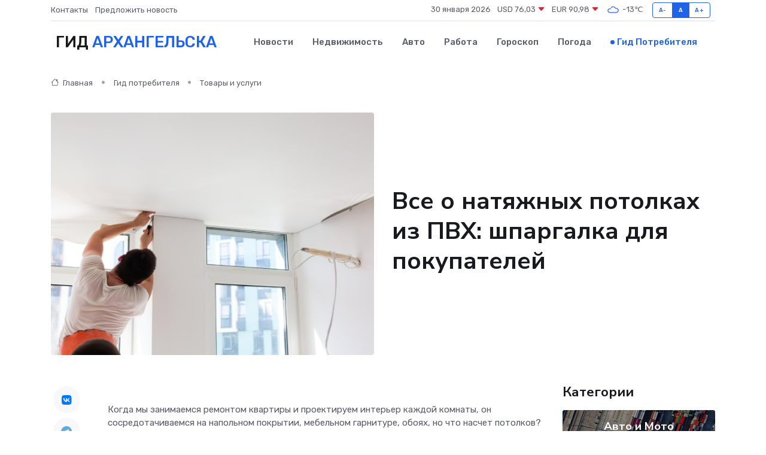

--- FILE ---
content_type: text/html; charset=UTF-8
request_url: https://arhangelsk-city.ru/poleznoe/natjazhnye-potolki-pvkh.htm
body_size: 15056
content:
<!DOCTYPE html>
<html lang="ru">
<head>
	<meta charset="utf-8">
	<meta name="csrf-token" content="YcxXbn5taWpXnY6dSSbVWGeTpk1nbiOXsxc4bbH1">
    <meta http-equiv="X-UA-Compatible" content="IE=edge">
    <meta name="viewport" content="width=device-width, initial-scale=1">
    <title>Все о натяжных потолках из ПВХ: шпаргалка для покупателей</title>
    <meta name="description" property="description" content="Гид потребителя в Архангельске. Все о натяжных потолках из ПВХ: шпаргалка для покупателей">
    
    <meta property="fb:pages" content="105958871990207" />
    <link rel="shortcut icon" type="image/x-icon" href="https://arhangelsk-city.ru/favicon.svg">
    <link rel="canonical" href="https://arhangelsk-city.ru/poleznoe/natjazhnye-potolki-pvkh.htm">
    <link rel="preconnect" href="https://fonts.gstatic.com">
    <link rel="dns-prefetch" href="https://fonts.googleapis.com">
    <link rel="dns-prefetch" href="https://pagead2.googlesyndication.com">
    <link rel="dns-prefetch" href="https://res.cloudinary.com">
    <link href="https://fonts.googleapis.com/css2?family=Nunito+Sans:wght@400;700&family=Rubik:wght@400;500;700&display=swap" rel="stylesheet">
    <link rel="stylesheet" type="text/css" href="https://arhangelsk-city.ru/assets/font-awesome/css/all.min.css">
    <link rel="stylesheet" type="text/css" href="https://arhangelsk-city.ru/assets/bootstrap-icons/bootstrap-icons.css">
    <link rel="stylesheet" type="text/css" href="https://arhangelsk-city.ru/assets/tiny-slider/tiny-slider.css">
    <link rel="stylesheet" type="text/css" href="https://arhangelsk-city.ru/assets/glightbox/css/glightbox.min.css">
    <link rel="stylesheet" type="text/css" href="https://arhangelsk-city.ru/assets/plyr/plyr.css">
    <link id="style-switch" rel="stylesheet" type="text/css" href="https://arhangelsk-city.ru/assets/css/style.css">
    <link rel="stylesheet" type="text/css" href="https://arhangelsk-city.ru/assets/css/style2.css">

    <meta name="twitter:card" content="summary">
    <meta name="twitter:site" content="@mysite">
    <meta name="twitter:title" content="Все о натяжных потолках из ПВХ: шпаргалка для покупателей">
    <meta name="twitter:description" content="Гид потребителя в Архангельске. Все о натяжных потолках из ПВХ: шпаргалка для покупателей">
    <meta name="twitter:creator" content="@mysite">
    <meta name="twitter:image:src" content="https://arhangelsk-city.ru/images/logo.gif">
    <meta name="twitter:domain" content="arhangelsk-city.ru">
    <meta name="twitter:card" content="summary_large_image" /><meta name="twitter:image" content="https://arhangelsk-city.ru/images/logo.gif">

    <meta property="og:url" content="http://arhangelsk-city.ru/poleznoe/natjazhnye-potolki-pvkh.htm">
    <meta property="og:title" content="Все о натяжных потолках из ПВХ: шпаргалка для покупателей">
    <meta property="og:description" content="Гид потребителя в Архангельске. Все о натяжных потолках из ПВХ: шпаргалка для покупателей">
    <meta property="og:type" content="website">
    <meta property="og:image" content="https://arhangelsk-city.ru/images/logo.gif">
    <meta property="og:locale" content="ru_RU">
    <meta property="og:site_name" content="Гид Архангельска">
    

    <link rel="image_src" href="https://arhangelsk-city.ru/images/logo.gif" />

    <link rel="alternate" type="application/rss+xml" href="https://arhangelsk-city.ru/feed" title="Архангельск: гид, новости, афиша">
        <script async src="https://pagead2.googlesyndication.com/pagead/js/adsbygoogle.js"></script>
    <script>
        (adsbygoogle = window.adsbygoogle || []).push({
            google_ad_client: "ca-pub-0899253526956684",
            enable_page_level_ads: true
        });
    </script>
        
    
    
    
    <script>if (window.top !== window.self) window.top.location.replace(window.self.location.href);</script>
    <script>if(self != top) { top.location=document.location;}</script>

<!-- Google tag (gtag.js) -->
<script async src="https://www.googletagmanager.com/gtag/js?id=G-71VQP5FD0J"></script>
<script>
  window.dataLayer = window.dataLayer || [];
  function gtag(){dataLayer.push(arguments);}
  gtag('js', new Date());

  gtag('config', 'G-71VQP5FD0J');
</script>
</head>
<body>
<script type="text/javascript" > (function(m,e,t,r,i,k,a){m[i]=m[i]||function(){(m[i].a=m[i].a||[]).push(arguments)}; m[i].l=1*new Date();k=e.createElement(t),a=e.getElementsByTagName(t)[0],k.async=1,k.src=r,a.parentNode.insertBefore(k,a)}) (window, document, "script", "https://mc.yandex.ru/metrika/tag.js", "ym"); ym(54009379, "init", {}); ym(86840228, "init", { clickmap:true, trackLinks:true, accurateTrackBounce:true, webvisor:true });</script> <noscript><div><img src="https://mc.yandex.ru/watch/54009379" style="position:absolute; left:-9999px;" alt="" /><img src="https://mc.yandex.ru/watch/86840228" style="position:absolute; left:-9999px;" alt="" /></div></noscript>
<script type="text/javascript">
    new Image().src = "//counter.yadro.ru/hit?r"+escape(document.referrer)+((typeof(screen)=="undefined")?"":";s"+screen.width+"*"+screen.height+"*"+(screen.colorDepth?screen.colorDepth:screen.pixelDepth))+";u"+escape(document.URL)+";h"+escape(document.title.substring(0,150))+";"+Math.random();
</script>
<!-- Rating@Mail.ru counter -->
<script type="text/javascript">
var _tmr = window._tmr || (window._tmr = []);
_tmr.push({id: "3138453", type: "pageView", start: (new Date()).getTime()});
(function (d, w, id) {
  if (d.getElementById(id)) return;
  var ts = d.createElement("script"); ts.type = "text/javascript"; ts.async = true; ts.id = id;
  ts.src = "https://top-fwz1.mail.ru/js/code.js";
  var f = function () {var s = d.getElementsByTagName("script")[0]; s.parentNode.insertBefore(ts, s);};
  if (w.opera == "[object Opera]") { d.addEventListener("DOMContentLoaded", f, false); } else { f(); }
})(document, window, "topmailru-code");
</script><noscript><div>
<img src="https://top-fwz1.mail.ru/counter?id=3138453;js=na" style="border:0;position:absolute;left:-9999px;" alt="Top.Mail.Ru" />
</div></noscript>
<!-- //Rating@Mail.ru counter -->

<header class="navbar-light navbar-sticky header-static">
    <div class="navbar-top d-none d-lg-block small">
        <div class="container">
            <div class="d-md-flex justify-content-between align-items-center my-1">
                <!-- Top bar left -->
                <ul class="nav">
                    <li class="nav-item">
                        <a class="nav-link ps-0" href="https://arhangelsk-city.ru/contacts">Контакты</a>
                    </li>
                    <li class="nav-item">
                        <a class="nav-link ps-0" href="https://arhangelsk-city.ru/sendnews">Предложить новость</a>
                    </li>
                    
                </ul>
                <!-- Top bar right -->
                <div class="d-flex align-items-center">
                    
                    <ul class="list-inline mb-0 text-center text-sm-end me-3">
						<li class="list-inline-item">
							<span>30 января 2026</span>
						</li>
                        <li class="list-inline-item">
                            <a class="nav-link px-0" href="https://arhangelsk-city.ru/currency">
                                <span>USD 76,03 <i class="bi bi-caret-down-fill text-danger"></i></span>
                            </a>
						</li>
                        <li class="list-inline-item">
                            <a class="nav-link px-0" href="https://arhangelsk-city.ru/currency">
                                <span>EUR 90,98 <i class="bi bi-caret-down-fill text-danger"></i></span>
                            </a>
						</li>
						<li class="list-inline-item">
                            <a class="nav-link px-0" href="https://arhangelsk-city.ru/pogoda">
                                <svg xmlns="http://www.w3.org/2000/svg" width="25" height="25" viewBox="0 0 30 30"><path fill="#315EFB" fill-rule="evenodd" d="M25.036 13.066a4.948 4.948 0 0 1 0 5.868A4.99 4.99 0 0 1 20.99 21H8.507a4.49 4.49 0 0 1-3.64-1.86 4.458 4.458 0 0 1 0-5.281A4.491 4.491 0 0 1 8.506 12c.686 0 1.37.159 1.996.473a.5.5 0 0 1 .16.766l-.33.399a.502.502 0 0 1-.598.132 2.976 2.976 0 0 0-3.346.608 3.007 3.007 0 0 0 .334 4.532c.527.396 1.177.59 1.836.59H20.94a3.54 3.54 0 0 0 2.163-.711 3.497 3.497 0 0 0 1.358-3.206 3.45 3.45 0 0 0-.706-1.727A3.486 3.486 0 0 0 20.99 12.5c-.07 0-.138.016-.208.02-.328.02-.645.085-.947.192a.496.496 0 0 1-.63-.287 4.637 4.637 0 0 0-.445-.874 4.495 4.495 0 0 0-.584-.733A4.461 4.461 0 0 0 14.998 9.5a4.46 4.46 0 0 0-3.177 1.318 2.326 2.326 0 0 0-.135.147.5.5 0 0 1-.592.131 5.78 5.78 0 0 0-.453-.19.5.5 0 0 1-.21-.79A5.97 5.97 0 0 1 14.998 8a5.97 5.97 0 0 1 4.237 1.757c.398.399.704.85.966 1.319.262-.042.525-.076.79-.076a4.99 4.99 0 0 1 4.045 2.066zM0 0v30V0zm30 0v30V0z"></path></svg>
                                <span>-13&#8451;</span>
                            </a>
						</li>
					</ul>

                    <!-- Font size accessibility START -->
                    <div class="btn-group me-2" role="group" aria-label="font size changer">
                        <input type="radio" class="btn-check" name="fntradio" id="font-sm">
                        <label class="btn btn-xs btn-outline-primary mb-0" for="font-sm">A-</label>

                        <input type="radio" class="btn-check" name="fntradio" id="font-default" checked>
                        <label class="btn btn-xs btn-outline-primary mb-0" for="font-default">A</label>

                        <input type="radio" class="btn-check" name="fntradio" id="font-lg">
                        <label class="btn btn-xs btn-outline-primary mb-0" for="font-lg">A+</label>
                    </div>

                    
                </div>
            </div>
            <!-- Divider -->
            <div class="border-bottom border-2 border-primary opacity-1"></div>
        </div>
    </div>

    <!-- Logo Nav START -->
    <nav class="navbar navbar-expand-lg">
        <div class="container">
            <!-- Logo START -->
            <a class="navbar-brand" href="https://arhangelsk-city.ru" style="text-align: end;">
                
                			<span class="ms-2 fs-3 text-uppercase fw-normal">Гид <span style="color: #2163e8;">Архангельска</span></span>
                            </a>
            <!-- Logo END -->

            <!-- Responsive navbar toggler -->
            <button class="navbar-toggler ms-auto" type="button" data-bs-toggle="collapse"
                data-bs-target="#navbarCollapse" aria-controls="navbarCollapse" aria-expanded="false"
                aria-label="Toggle navigation">
                <span class="text-body h6 d-none d-sm-inline-block">Menu</span>
                <span class="navbar-toggler-icon"></span>
            </button>

            <!-- Main navbar START -->
            <div class="collapse navbar-collapse" id="navbarCollapse">
                <ul class="navbar-nav navbar-nav-scroll mx-auto">
                                        <li class="nav-item"> <a class="nav-link" href="https://arhangelsk-city.ru/news">Новости</a></li>
                                        <li class="nav-item"> <a class="nav-link" href="https://arhangelsk-city.ru/realty">Недвижимость</a></li>
                                        <li class="nav-item"> <a class="nav-link" href="https://arhangelsk-city.ru/auto">Авто</a></li>
                                        <li class="nav-item"> <a class="nav-link" href="https://arhangelsk-city.ru/job">Работа</a></li>
                                        <li class="nav-item"> <a class="nav-link" href="https://arhangelsk-city.ru/horoscope">Гороскоп</a></li>
                                        <li class="nav-item"> <a class="nav-link" href="https://arhangelsk-city.ru/pogoda">Погода</a></li>
                                        <li class="nav-item"> <a class="nav-link active" href="https://arhangelsk-city.ru/poleznoe">Гид потребителя</a></li>
                                    </ul>
            </div>
            <!-- Main navbar END -->

            
        </div>
    </nav>
    <!-- Logo Nav END -->
</header>
    <main>
        <!-- =======================
                Main content START -->
        <section class="pt-3 pb-lg-5">
            <div class="container" data-sticky-container>
                <div class="row">
                    <!-- Main Post START -->
                    <div class="col-lg-9">
                        <!-- Categorie Detail START -->
                        <div class="mb-4">
                            <nav aria-label="breadcrumb" itemscope itemtype="http://schema.org/BreadcrumbList">
                                <ol class="breadcrumb breadcrumb-dots">
                                    <li class="breadcrumb-item" itemprop="itemListElement" itemscope itemtype="http://schema.org/ListItem"><a href="https://arhangelsk-city.ru" title="Главная" itemprop="item"><i class="bi bi-house me-1"></i>
                                        <span itemprop="name">Главная</span></a><meta itemprop="position" content="1" />
                                    </li>
                                    <li class="breadcrumb-item" itemprop="itemListElement" itemscope itemtype="http://schema.org/ListItem"><a href="https://arhangelsk-city.ru/poleznoe" title="Гид потребителя" itemprop="item"> <span itemprop="name">Гид потребителя</span></a><meta itemprop="position" content="2" />
                                    </li>
                                    <li class="breadcrumb-item" itemprop="itemListElement" itemscope itemtype="http://schema.org/ListItem"><a
                                            href="https://arhangelsk-city.ru/poleznoe/categories/tovary-i-uslugi.htm" title="Товары и услуги" itemprop="item"><span itemprop="name">Товары и услуги</span></a><meta itemprop="position" content="3" />
                                    </li>
                                </ol>
                            </nav>
                        </div>
                    </div>
                </div>
                <div class="row align-items-center">
                    <!-- Image -->
                    <div class="col-md-6 position-relative">
                                                <img class="rounded" src="https://res.cloudinary.com/cherepovetssu/image/upload/c_fill,w_600,h_450,q_auto/u82p8fkwud8al7dx38md" alt="Все о натяжных потолках из ПВХ: шпаргалка для покупателей">
                                            </div>
                    <!-- Content -->
                    <div class="col-md-6 mt-4 mt-md-0">
                        
                        <h1 class="display-6">Все о натяжных потолках из ПВХ: шпаргалка для покупателей</h1>
                    </div>
                </div>
            </div>
        </section>
        <!-- =======================
        Main START -->
        <section class="pt-0">
            <div class="container position-relative" data-sticky-container>
                <div class="row">
                    <!-- Left sidebar START -->
                    <div class="col-md-1">
                        <div class="text-start text-lg-center mb-5" data-sticky data-margin-top="80" data-sticky-for="767">
                            <style>
                                .fa-vk::before {
                                    color: #07f;
                                }
                                .fa-telegram::before {
                                    color: #64a9dc;
                                }
                                .fa-facebook-square::before {
                                    color: #3b5998;
                                }
                                .fa-odnoklassniki-square::before {
                                    color: #eb722e;
                                }
                                .fa-twitter-square::before {
                                    color: #00aced;
                                }
                                .fa-whatsapp::before {
                                    color: #65bc54;
                                }
                                .fa-viber::before {
                                    color: #7b519d;
                                }
                                .fa-moimir svg {
                                    background-color: #168de2;
                                    height: 18px;
                                    width: 18px;
                                    background-size: 18px 18px;
                                    border-radius: 4px;
                                    margin-bottom: 2px;
                                }
                            </style>
                            <ul class="nav text-white-force">
                                <li class="nav-item">
                                    <a class="nav-link icon-md rounded-circle m-1 p-0 fs-5 bg-light" href="https://vk.com/share.php?url=https://arhangelsk-city.ru/poleznoe/natjazhnye-potolki-pvkh.htm&title=Все о натяжных потолках из ПВХ: шпаргалка для покупателей&utm_source=share" rel="nofollow" target="_blank">
                                        <i class="fab fa-vk align-middle text-body"></i>
                                    </a>
                                </li>
                                <li class="nav-item">
                                    <a class="nav-link icon-md rounded-circle m-1 p-0 fs-5 bg-light" href="https://t.me/share/url?url=https://arhangelsk-city.ru/poleznoe/natjazhnye-potolki-pvkh.htm&text=Все о натяжных потолках из ПВХ: шпаргалка для покупателей&utm_source=share" rel="nofollow" target="_blank">
                                        <i class="fab fa-telegram align-middle text-body"></i>
                                    </a>
                                </li>
                                <li class="nav-item">
                                    <a class="nav-link icon-md rounded-circle m-1 p-0 fs-5 bg-light" href="https://connect.ok.ru/offer?url=https://arhangelsk-city.ru/poleznoe/natjazhnye-potolki-pvkh.htm&title=Все о натяжных потолках из ПВХ: шпаргалка для покупателей&utm_source=share" rel="nofollow" target="_blank">
                                        <i class="fab fa-odnoklassniki-square align-middle text-body"></i>
                                    </a>
                                </li>
                                <li class="nav-item">
                                    <a class="nav-link icon-md rounded-circle m-1 p-0 fs-5 bg-light" href="https://www.facebook.com/sharer.php?src=sp&u=https://arhangelsk-city.ru/poleznoe/natjazhnye-potolki-pvkh.htm&title=Все о натяжных потолках из ПВХ: шпаргалка для покупателей&utm_source=share" rel="nofollow" target="_blank">
                                        <i class="fab fa-facebook-square align-middle text-body"></i>
                                    </a>
                                </li>
                                <li class="nav-item">
                                    <a class="nav-link icon-md rounded-circle m-1 p-0 fs-5 bg-light" href="https://twitter.com/intent/tweet?text=Все о натяжных потолках из ПВХ: шпаргалка для покупателей&url=https://arhangelsk-city.ru/poleznoe/natjazhnye-potolki-pvkh.htm&utm_source=share" rel="nofollow" target="_blank">
                                        <i class="fab fa-twitter-square align-middle text-body"></i>
                                    </a>
                                </li>
                                <li class="nav-item">
                                    <a class="nav-link icon-md rounded-circle m-1 p-0 fs-5 bg-light" href="https://api.whatsapp.com/send?text=Все о натяжных потолках из ПВХ: шпаргалка для покупателей https://arhangelsk-city.ru/poleznoe/natjazhnye-potolki-pvkh.htm&utm_source=share" rel="nofollow" target="_blank">
                                        <i class="fab fa-whatsapp align-middle text-body"></i>
                                    </a>
                                </li>
                                <li class="nav-item">
                                    <a class="nav-link icon-md rounded-circle m-1 p-0 fs-5 bg-light" href="viber://forward?text=Все о натяжных потолках из ПВХ: шпаргалка для покупателей https://arhangelsk-city.ru/poleznoe/natjazhnye-potolki-pvkh.htm&utm_source=share" rel="nofollow" target="_blank">
                                        <i class="fab fa-viber align-middle text-body"></i>
                                    </a>
                                </li>
                                <li class="nav-item">
                                    <a class="nav-link icon-md rounded-circle m-1 p-0 fs-5 bg-light" href="https://connect.mail.ru/share?url=https://arhangelsk-city.ru/poleznoe/natjazhnye-potolki-pvkh.htm&title=Все о натяжных потолках из ПВХ: шпаргалка для покупателей&utm_source=share" rel="nofollow" target="_blank">
                                        <i class="fab fa-moimir align-middle text-body"><svg viewBox='0 0 24 24' xmlns='http://www.w3.org/2000/svg'><path d='M8.889 9.667a1.333 1.333 0 100-2.667 1.333 1.333 0 000 2.667zm6.222 0a1.333 1.333 0 100-2.667 1.333 1.333 0 000 2.667zm4.77 6.108l-1.802-3.028a.879.879 0 00-1.188-.307.843.843 0 00-.313 1.166l.214.36a6.71 6.71 0 01-4.795 1.996 6.711 6.711 0 01-4.792-1.992l.217-.364a.844.844 0 00-.313-1.166.878.878 0 00-1.189.307l-1.8 3.028a.844.844 0 00.312 1.166.88.88 0 001.189-.307l.683-1.147a8.466 8.466 0 005.694 2.18 8.463 8.463 0 005.698-2.184l.685 1.151a.873.873 0 001.189.307.844.844 0 00.312-1.166z' fill='#FFF' fill-rule='evenodd'/></svg></i>
                                    </a>
                                </li>
                            </ul>
                        </div>
                    </div>
                    <!-- Left sidebar END -->

                    <!-- Main Content START -->
                    <div class="col-md-10 col-lg-8 mb-5">
                        <div class="mb-4">
                                                    </div>
                        <div itemscope itemtype="http://schema.org/Article">
                            <meta itemprop="headline" content="Все о натяжных потолках из ПВХ: шпаргалка для покупателей">
                            <meta itemprop="identifier" content="https://arhangelsk-city.ru/1276">
                            <span itemprop="articleBody"><p>Когда мы занимаемся ремонтом квартиры и проектируем интерьер каждой комнаты, он сосредотачиваемся на напольном покрытии, мебельном гарнитуре, обоях, но что насчет потолков? Как правило, они не играют важной роли, и мы просто выбираем белый и ровный вариант, не задумываясь над ним больше. Однако, современные дизайнерские решения дают возможность превратить «обычный, белый, ровный» потолок в что-то более выразительное и разнообразное. Именно в этом случае натяжные потолки из ПВХ приходят на помощь и заставляют задуматься о том, как вызвать удивление у гостей, чтобы очаровать их своим стилем.</p>
<p>Давайте рассмотрим некоторые советы, чтобы сделать комнату уникальной и достойной внимания, как в знаменитом телешоу «Идеальный ремонт».</p>
<p>Список видов натяжных потолков из ПВХ представляет собой тканевые и из виниловой пленки. В данной статье мы рассмотрим последний вариант. Натяжной потолок представляет собой полотно, которое закрепляется на металлическом или пластиковом профиле под основным потолком. Для изготовления потолков из ПВХ полотна из поливинилхлорида шириной от 1 до 5 метров свариваются. В процессе монтажа полотно разогревают газовыми пушками, делая материал более послушным и эластичным, а затем закрепляют на подобном профиле.</p>

<p>Существует несколько типов натяжных потолков из ПВХ. Глянцевые потолки отличаются своей способностью отражать предметы, что позволяет визуально увеличить пространство. Они идеальны для помещений в стиле модерн или хай-тек, для жилых комнат, офисов, баров, ночных клубов и многого другого. Матовые натяжные потолки, напротив, являются классическим выбором, который может подчеркнуть благородство и добавить спокойствия в любое помещение. Они также идеально подходят для спален и гостевых комнат, где мягкие пастельные оттенки создадут расслабляющую и умиротворяющую атмосферу. Недостатком глянцевых натяжных потолков является заметная линия шва.</p>

<p>Шовные натяжные потолки не подходят для глянцевых, особенно темных, поверхностей, так как шов становится заметным. В противном случае, если не знать, где именно лежат швы, их почти невозможно увидеть.</p>

<p>При монтаже натяжных потолков следует учитывать, что они уменьшат высоту помещения на 3-5 см. Если в потолок требуется встроить светильники, то потолок опустится еще на 5-7 см. Натяжные потолки продаются в рулонах шириной не более 5 метров. Если ширина помещения превышает эту ширину, то полотно сваривают из двух и более отрезов. Шовные натяжные потолки, вне зависимости от типа, не подходят для использования в глянцевых поверхностях, так как шов становится более заметным.</p>

<p>Мы рассмотрели различные виды натяжных потолков из ПВХ, которые могут быть использованы для обновления любого помещения, создания уникального интерьера и увеличения пространства.</p>
<p>Сегодня натяжные потолки из ПВХ стали довольно популярными в интерьерном дизайне. Но, как и у всех строительных материалов, у них есть свои преимущества и недостатки.</p>

<p>Основным достоинством натяжных потолков из ПВХ можно считать их долговечность, безопасность для здоровья и экологичность. Кроме того, забота о них минимальна, а материал позволяет скрыть инженерные конструкции, перевоплотив помещение в шедевр. Многообразие дизайнерских решений также играет важную роль при выборе этого типа потолков. </p>

<p>С другой стороны, есть и недостатки. Так, уровень шумоизоляции натяжных потолков из ПВХ не очень высок – до 30 дБ, а запрет на их установку в помещениях с сильными перепадами температуры не позволяет использовать этот материал везде. Да и стоимость не всегда является доступной.</p>

<p>Несмотря на эти недостатки, многие люди предпочитают натяжные потолки из ПВХ другим типам. Однако, чтобы они радовали глаз, важно внимательно подойти к выбору специалистов, которые займутся их установкой.</p>
<p>В статье рассматривается универсальность натяжных потолков из ПВХ. Они подходят для использования в любом помещении, будь то жилое или общественное, поскольку не боятся влажности. Благодаря этому, их можно установить даже в ванной комнате. Стоит отметить, что единственное ограничение для таких потолков — по температуре. Например, полотна не рекомендуется монтировать в помещениях с повышенной или пониженной температурой, таких как бани и сауны, на незастекленных балконах и лоджиях.</p>
<p>Натяжные потолки из ПВХ представляют не только практические, но и дизайнерские возможности. В этой статье мы расскажем о том, как можно использовать потолочное покрытие для того, чтобы реализовать свои дизайнерские идеи.</p>

<p>Фотопечать – это один из самых популярных вариантов оформления потолков. С помощью фотопечати можно воплотить на потолке любые изображения на ваш вкус. Если вы любитель стилей рококо или барокко, попробуйте использовать изображения ангелов, купидонов или раннего Возрождения. Для спальни можно выбрать фотопечать с лазурным небом и пальмами, чтобы создать атмосферу отдыха на южном побережье. Изображения на потолке помогают создать определенную атмосферу в помещении.</p>

<p>Многоуровневый потолок – это решение для зонирования пространства, которое не только расширяет визуально помещение, но и позволяет создать дополнительный свет. Важно не забывать о том, что между уровнями должно быть достаточно маленькое расстояние, не более 5-10 см. Нижний уровень можно выбрать глянцевый, чтобы создать эффект приподнятости.</p>

<p>Разные цвета пвх-полотен – это возможность разделения помещения на несколько зон. Так, гостиная может быть разделена на зону с обеденным столом и зону с диваном и телевизором. Детская комната может быть разделена на зону с игрушками и зону сна и отдыха. Использование нескольких цветов в оформлении потолка позволяет учитывать сочетаемость со стенами.</p>

<p>Скошенный потолок – это интересное решение, которое создает эффект скошенной крыши. Такое решение подойдет для помещений с небольшой площадью и высокими потолками. Дети могут быть в восторге от идеи обустроить свою комнату, будто это уютный шалаш или загадочный замок на чердаке.</p>

<p>Светящийся потолок – это решение для тех, кто хочет создать атмосферу звездного неба в своем доме. Часть полотна потолка изготавливается из полупрозрачной пленки, которая подсвечивается изнутри. Сочетание с фотопечатью дает возможность создать реалистичное небо, туман или световые эффекты. Светящиеся узоры на потолке могут создаться с помощью светодиодной ленты, которая будет светиться в темноте.</p>

<p>Звездное небо – это классический вариант дизайна для спальни или детской. Атмосфера звездного неба дает ощущение уединения и спокойствия, идеально подходит для создания романтической атмосферы в спальне. Однако, стоит учесть, что это один из самых дорогих вариантов оформления потолков.</p>

<p>Используйте наши идеи, чтобы создать уникальный дизайн вашего потолка, который будет соответствовать всем вашим пожеланиям!</p>
<p>Безопасность и Экологичность натяжных потолков из ПВХ-пленки</p>
<p>Натяжные потолки из ПВХ-пленки - это безопасный и экологически чистый выбор для украшения любого помещения. Они не выделяют вредных веществ и не вызывают аллергии, что позволяет использовать их как в домашних, так и в общественных помещениях.</p>

<p>Кроме того, материал является водостойким и не подвержен конденсату, что делает его идеальным выбором для установки в ванных комнатах и бассейнах. Некоторые из материалов могут быть дополнительно обработаны специальной бактерицидной пленкой, что делает их подходящими для использования в медицинских учреждениях.</p>

<p>При обсуждении пожарной безопасности ПВХ, необходимо убедиться, что выбранный материал имеет правильный класс пожарной безопасности. Класс КМ-4 соответствует наивысшим требованиям к безопасности материала. При выборе материала с более низким классом пожарной безопасности, можно быть уверенным, что он менее горючий, более трудновоспламеняемый, не распространяет пламя, не подвержен самовозгоранию, вызывает меньше дыма и не выделяет вредных веществ.</p>
<p>Надежность и долговечность натяжных потолков из ПВХ заслуженно пользуются спросом среди покупателей. По стандарту, производитель оправдывает свои гарантии на подобный вид отделки в 10-12 лет, но фактически служба данного изделия не имеет срока годности.</p>

<p>По мере изменения трендов интерьерного дизайна или с утерей первоначальной привлекательности этого элемента интерьера, возможна необходимость в замене полотна натяжного потолка. Для этого не нужна причина в виде изношенности материала или механических повреждений. Современный материал, из которого производится полотно, очень прочный и выдерживает даже удары мяча или пробок из бутылки шампанского.</p>

<p>Однако, чтобы избежать потенциальных проблем, следует учитывать несколько правил для подбора светильников. Для встраиваемых источников света необходимо выбирать лампы не более 35 Вт для галогеновых и 60 Вт для накаливания. Если вы выбрали люстру, ее светильники должны быть направлены вверх и расстояние от ламп до потолка должно быть не менее 40–50 см, чтобы не допустить перегрева ПВХ-полотна. Иначе, можно наблюдать появление желтых пятен и других дефектов, которые портят общий вид интерьера. Следуя этим правилам, можно обеспечить сохранность натяжного потолка на долгосрочную перспективу.</p>
<h2>Эксплуатационные характеристики натяжных потолков</h2>

<p>Одной из особенностей натяжных потолков из ПВХ является то, что многие производители обрабатывают полотна антистатическими растворами. Это позволяет предотвратить осаждение пыли на потолке, что, в свою очередь, делает его уход более простым и экономичным. Достаточно лишь проводить генеральную уборку раз в год и протирать потолок влажной тряпкой, без использования моющих средств. Если все же необходимо использовать специальное средство для чистки поверхности – можно воспользоваться жидкостью для очистки стекол и зеркал.</p>

<p>Еще одной особенностью натяжных потолков является их способность устранять акустические эффекты, такие как эхо. Однако, такие потолки не осуществляют хорошую шумоизоляцию, т.е. они не смогут предотвратить различные шумы извне. Например, если вам мешают скандалы соседей за стеной или лай их собак, которые не дают вам спокойно заснуть. В таких случаях желательно задуматься над установкой звукоизоляционного материала перед установкой натяжной конструкции, особенно если вы не живете в частном доме.</p>

<p>Важно отметить, что если случайно произошла авария, например, на даче и соседский душ залил ваш потолок, то его не придется менять. Потолок из ПВХ способен выдержать до 100 л воды. В случае затопления, материал может провиснуть, но в таких ситуациях вам достаточно вызвать специалистов, которые слить воду через отверстия для светильников, высушат поверхность с помощью тепловой пушки и вернут потолку его прежний вид.</p>
<p>Установка натяжного потолка из ПВХ предназначена для завершающего этапа ремонтных работ. Оптимальным решением будет замер помещения до поклейки обоев и приглашение монтажников уже после этого этапа. После укладки кафельной плитки и готовности электропроводки можно приступить к работе.</p>

<p>В случае установки потолка в уже заселенном помещении обязательно нужно освободить комнату от мебели, осуществить герметизацию щелей и очистить поверхность потолка перед вызовом специалистов.</p>

<p>Этапы монтажа натяжного потолка включают: установка алюминиевого или пластикового профиля (багета) на стену или на существующий потолок с использованием системы крепления «дюбель-саморез». Рулон полотна необходимо разогреть тепловой пушкой, расправить и с помощью клипс зажимов прикрепить к багету. Затем полотно разогревают до температуры 70°С, растягивают по всей площади потолка и применяют декоративную накладку из твердого или эластичного ПВХ для скрытия зазоров вдоль периметра стыка натяжного полотна и стен.</p>

<p>Установка натяжного потолка из ПВХ обычно занимает около трех часов, однако при необходимости установки большого количества светильников или многоуровневой конструкции время работ может увеличиться.</p>
<p>Статья о производителях потолочных материалов</p>

<p>Европейские страны, такие как Франция и Германия, являются законодателями моды на натяжные потолки. Однако и производители из других стран, включая Китай и Россию, пытаются держать марку и выпускают также конкурентоспособный товар.</p>

<p>Среди производителей, наиболее заслуживающих доверия, следует отметить следующие компании:</p>

<ul>
    <li>Pongs (Германия). Компания, основанная еще в 1910 году, производит текстильные и пленочные материалы. В настоящее время она выпускает бесшовные пленочные и тканевые потолки под маркой Descor.</li>
    <li>Renolit (Германия). На рынке уже более 65 лет, эта компания выпускает ПВХ-пленку толщиной в 0,2-0,3 мм. Один из главных преимуществ ее материалов — это высокая прочность. Даже после контакта с 150 л воды на 1 м², полотно сохраняет свою первоначальную форму.</li>
    <li>Polyplast Trading & Manufacturing Company, PTMC (Бельгия). Компания выпускает полотна шириной до пяти метров в огромном количестве цветовых вариантов и текстурных решений. Ее особенностью является специализация на создании полотен с фотопечатью в формате 3D.</li>
    <li>MSD (Китай). Эта компания выпускает качественный товар, не уступающий европейским конкурентам, при этом по более низким ценам. С ее помощью можно получить широкоформатную печать на полотне любой фактуры.</li>
</ul>

<p>Таким образом, потребителей на рынке изобилие различных материалов для натяжных потолков, среди которых можно найти качественные и надежные продукты по доступной цене.</p>
<h1>Статья о ценах на установку ПВХ-полотен и монтажные работы</h1>

<p>Установка глянцевых натяжных потолков сегодня является одним из самых востребованных видов отделочных работ. Это объясняется ее привлекательным внешним видом, прочностью и долговечностью. Однако, как и любой другой вид работ, установка глянцевых натяжных потолков требует немалых затрат.</p>

<p>В целом, установка глянцевых натяжных потолков в среднем обходится в 450–1500 рублей за м 2, в зависимости от производителя и сложности работы. Если же речь идет о матовых полотнах, то их установка понижает стоимость работ на несколько рублей. Так, монтаж 1 м 2 матового полотна обойдется в 380–1300 рублей.</p>

<p>Помимо основной стоимости работ, необходимо учитывать еще несколько дополнительных затрат. Так, при установке глянцевых натяжных потолков предусмотрена оплата установки стенового профиля, который обходится порядка 240 рублей за погонный метр. Для матовых полотен такой профиль не требуется. Кроме того, оклейка маскировочной лентой обойдется в 60 рублей за погонный метр, а обработка углов - примерно в 90 рублей за погонный метр.</p>

<p>Однако, не стоит забывать, что выезд замерщика является бесплатной услугой и не входит в стоимость работ.</p>

<p>Важно отметить, что при выборе компании для проведения работ необходимо обращать внимание на ее репутацию и опыт. Только тогда можно быть уверенным в качестве работ и их долговечности.</p>

<p>Фото: freepik.com</p></span>
                        </div>
                        <!-- Comments START -->
                        <div class="mt-5">
                            <h3>Комментарии (0)</h3>
                        </div>
                        <!-- Comments END -->
                        <!-- Reply START -->
                        <div>
                            <h3>Добавить комментарий</h3>
                            <small>Ваш email не публикуется. Обязательные поля отмечены *</small>
                            <form class="row g-3 mt-2">
                                <div class="col-md-6">
                                    <label class="form-label">Имя *</label>
                                    <input type="text" class="form-control" aria-label="First name">
                                </div>
                                <div class="col-md-6">
                                    <label class="form-label">Email *</label>
                                    <input type="email" class="form-control">
                                </div>
                                <div class="col-12">
                                    <label class="form-label">Текст комментария *</label>
                                    <textarea class="form-control" rows="3"></textarea>
                                </div>
                                <div class="col-12">
                                    <button type="submit" class="btn btn-primary">Оставить комментарий</button>
                                </div>
                            </form>
                        </div>
                        <!-- Reply END -->
                    </div>
                    <!-- Main Content END -->
                    <!-- Right sidebar START -->
                    <div class="col-lg-3 d-none d-lg-block">
                        <div data-sticky data-margin-top="80" data-sticky-for="991">
                            <!-- Categories -->
                            <div>
                                <h4 class="mb-3">Категории</h4>
                                                                    <!-- Category item -->
                                    <div class="text-center mb-3 card-bg-scale position-relative overflow-hidden rounded"
                                        style="background-image:url(https://arhangelsk-city.ru/assets/images/blog/4by3/05.jpg); background-position: center left; background-size: cover;">
                                        <div class="bg-dark-overlay-4 p-3">
                                            <a href="https://arhangelsk-city.ru/poleznoe/categories/avto-i-moto.htm"
                                                class="stretched-link btn-link fw-bold text-white h5">Авто и Мото</a>
                                        </div>
                                    </div>
                                                                    <!-- Category item -->
                                    <div class="text-center mb-3 card-bg-scale position-relative overflow-hidden rounded"
                                        style="background-image:url(https://arhangelsk-city.ru/assets/images/blog/4by3/08.jpg); background-position: center left; background-size: cover;">
                                        <div class="bg-dark-overlay-4 p-3">
                                            <a href="https://arhangelsk-city.ru/poleznoe/categories/delovoi-mir.htm"
                                                class="stretched-link btn-link fw-bold text-white h5">Деловой мир</a>
                                        </div>
                                    </div>
                                                                    <!-- Category item -->
                                    <div class="text-center mb-3 card-bg-scale position-relative overflow-hidden rounded"
                                        style="background-image:url(https://arhangelsk-city.ru/assets/images/blog/4by3/08.jpg); background-position: center left; background-size: cover;">
                                        <div class="bg-dark-overlay-4 p-3">
                                            <a href="https://arhangelsk-city.ru/poleznoe/categories/dom-i-semja.htm"
                                                class="stretched-link btn-link fw-bold text-white h5">Дом и семья</a>
                                        </div>
                                    </div>
                                                                    <!-- Category item -->
                                    <div class="text-center mb-3 card-bg-scale position-relative overflow-hidden rounded"
                                        style="background-image:url(https://arhangelsk-city.ru/assets/images/blog/4by3/01.jpg); background-position: center left; background-size: cover;">
                                        <div class="bg-dark-overlay-4 p-3">
                                            <a href="https://arhangelsk-city.ru/poleznoe/categories/zakonodatelstvo-i-pravo.htm"
                                                class="stretched-link btn-link fw-bold text-white h5">Законодательство и право</a>
                                        </div>
                                    </div>
                                                                    <!-- Category item -->
                                    <div class="text-center mb-3 card-bg-scale position-relative overflow-hidden rounded"
                                        style="background-image:url(https://arhangelsk-city.ru/assets/images/blog/4by3/01.jpg); background-position: center left; background-size: cover;">
                                        <div class="bg-dark-overlay-4 p-3">
                                            <a href="https://arhangelsk-city.ru/poleznoe/categories/lichnye-dengi.htm"
                                                class="stretched-link btn-link fw-bold text-white h5">Личные деньги</a>
                                        </div>
                                    </div>
                                                                    <!-- Category item -->
                                    <div class="text-center mb-3 card-bg-scale position-relative overflow-hidden rounded"
                                        style="background-image:url(https://arhangelsk-city.ru/assets/images/blog/4by3/01.jpg); background-position: center left; background-size: cover;">
                                        <div class="bg-dark-overlay-4 p-3">
                                            <a href="https://arhangelsk-city.ru/poleznoe/categories/meditsina-i-zdorove.htm"
                                                class="stretched-link btn-link fw-bold text-white h5">Медицина и здоровье</a>
                                        </div>
                                    </div>
                                                                    <!-- Category item -->
                                    <div class="text-center mb-3 card-bg-scale position-relative overflow-hidden rounded"
                                        style="background-image:url(https://arhangelsk-city.ru/assets/images/blog/4by3/08.jpg); background-position: center left; background-size: cover;">
                                        <div class="bg-dark-overlay-4 p-3">
                                            <a href="https://arhangelsk-city.ru/poleznoe/categories/moda-i-stil.htm"
                                                class="stretched-link btn-link fw-bold text-white h5">Мода и стиль</a>
                                        </div>
                                    </div>
                                                                    <!-- Category item -->
                                    <div class="text-center mb-3 card-bg-scale position-relative overflow-hidden rounded"
                                        style="background-image:url(https://arhangelsk-city.ru/assets/images/blog/4by3/08.jpg); background-position: center left; background-size: cover;">
                                        <div class="bg-dark-overlay-4 p-3">
                                            <a href="https://arhangelsk-city.ru/poleznoe/categories/nedvizhimost.htm"
                                                class="stretched-link btn-link fw-bold text-white h5">Недвижимость</a>
                                        </div>
                                    </div>
                                                                    <!-- Category item -->
                                    <div class="text-center mb-3 card-bg-scale position-relative overflow-hidden rounded"
                                        style="background-image:url(https://arhangelsk-city.ru/assets/images/blog/4by3/07.jpg); background-position: center left; background-size: cover;">
                                        <div class="bg-dark-overlay-4 p-3">
                                            <a href="https://arhangelsk-city.ru/poleznoe/categories/novye-tekhnologii.htm"
                                                class="stretched-link btn-link fw-bold text-white h5">Новые технологии</a>
                                        </div>
                                    </div>
                                                                    <!-- Category item -->
                                    <div class="text-center mb-3 card-bg-scale position-relative overflow-hidden rounded"
                                        style="background-image:url(https://arhangelsk-city.ru/assets/images/blog/4by3/07.jpg); background-position: center left; background-size: cover;">
                                        <div class="bg-dark-overlay-4 p-3">
                                            <a href="https://arhangelsk-city.ru/poleznoe/categories/obrazovanie.htm"
                                                class="stretched-link btn-link fw-bold text-white h5">Образование</a>
                                        </div>
                                    </div>
                                                                    <!-- Category item -->
                                    <div class="text-center mb-3 card-bg-scale position-relative overflow-hidden rounded"
                                        style="background-image:url(https://arhangelsk-city.ru/assets/images/blog/4by3/03.jpg); background-position: center left; background-size: cover;">
                                        <div class="bg-dark-overlay-4 p-3">
                                            <a href="https://arhangelsk-city.ru/poleznoe/categories/prazdniki-i-meroprijatija.htm"
                                                class="stretched-link btn-link fw-bold text-white h5">Праздники и мероприятия</a>
                                        </div>
                                    </div>
                                                                    <!-- Category item -->
                                    <div class="text-center mb-3 card-bg-scale position-relative overflow-hidden rounded"
                                        style="background-image:url(https://arhangelsk-city.ru/assets/images/blog/4by3/02.jpg); background-position: center left; background-size: cover;">
                                        <div class="bg-dark-overlay-4 p-3">
                                            <a href="https://arhangelsk-city.ru/poleznoe/categories/promyshlennost-i-proizvodstvo.htm"
                                                class="stretched-link btn-link fw-bold text-white h5">Промышленность и производство</a>
                                        </div>
                                    </div>
                                                                    <!-- Category item -->
                                    <div class="text-center mb-3 card-bg-scale position-relative overflow-hidden rounded"
                                        style="background-image:url(https://arhangelsk-city.ru/assets/images/blog/4by3/07.jpg); background-position: center left; background-size: cover;">
                                        <div class="bg-dark-overlay-4 p-3">
                                            <a href="https://arhangelsk-city.ru/poleznoe/categories/puteshestvija-i-turizm.htm"
                                                class="stretched-link btn-link fw-bold text-white h5">Путешествия и туризм</a>
                                        </div>
                                    </div>
                                                                    <!-- Category item -->
                                    <div class="text-center mb-3 card-bg-scale position-relative overflow-hidden rounded"
                                        style="background-image:url(https://arhangelsk-city.ru/assets/images/blog/4by3/09.jpg); background-position: center left; background-size: cover;">
                                        <div class="bg-dark-overlay-4 p-3">
                                            <a href="https://arhangelsk-city.ru/poleznoe/categories/razvlechenija-i-otdykh.htm"
                                                class="stretched-link btn-link fw-bold text-white h5">Развлечения и отдых</a>
                                        </div>
                                    </div>
                                                                    <!-- Category item -->
                                    <div class="text-center mb-3 card-bg-scale position-relative overflow-hidden rounded"
                                        style="background-image:url(https://arhangelsk-city.ru/assets/images/blog/4by3/04.jpg); background-position: center left; background-size: cover;">
                                        <div class="bg-dark-overlay-4 p-3">
                                            <a href="https://arhangelsk-city.ru/poleznoe/categories/sport.htm"
                                                class="stretched-link btn-link fw-bold text-white h5">Спорт и ЗОЖ</a>
                                        </div>
                                    </div>
                                                                    <!-- Category item -->
                                    <div class="text-center mb-3 card-bg-scale position-relative overflow-hidden rounded"
                                        style="background-image:url(https://arhangelsk-city.ru/assets/images/blog/4by3/02.jpg); background-position: center left; background-size: cover;">
                                        <div class="bg-dark-overlay-4 p-3">
                                            <a href="https://arhangelsk-city.ru/poleznoe/categories/tovary-i-uslugi.htm"
                                                class="stretched-link btn-link fw-bold text-white h5">Товары и услуги</a>
                                        </div>
                                    </div>
                                                            </div>
                        </div>
                    </div>
                    <!-- Right sidebar END -->
                </div>
        </section>
    </main>
<footer class="bg-dark pt-5">
    
    <!-- Footer copyright START -->
    <div class="bg-dark-overlay-3 mt-5">
        <div class="container">
            <div class="row align-items-center justify-content-md-between py-4">
                <div class="col-md-6">
                    <!-- Copyright -->
                    <div class="text-center text-md-start text-primary-hover text-muted">
                        &#169;2026 Архангельск. Все права защищены.
                    </div>
                </div>
                
            </div>
        </div>
    </div>
    <!-- Footer copyright END -->
    <script type="application/ld+json">
        {"@context":"https:\/\/schema.org","@type":"Organization","name":"\u0410\u0440\u0445\u0430\u043d\u0433\u0435\u043b\u044c\u0441\u043a - \u0433\u0438\u0434, \u043d\u043e\u0432\u043e\u0441\u0442\u0438, \u0430\u0444\u0438\u0448\u0430","url":"https:\/\/arhangelsk-city.ru","sameAs":["https:\/\/vk.com\/public207917329","https:\/\/t.me\/arhangelsk_gid"]}
    </script>
</footer>
<!-- Back to top -->
<div class="back-top"><i class="bi bi-arrow-up-short"></i></div>
<script src="https://arhangelsk-city.ru/assets/bootstrap/js/bootstrap.bundle.min.js"></script>
<script src="https://arhangelsk-city.ru/assets/tiny-slider/tiny-slider.js"></script>
<script src="https://arhangelsk-city.ru/assets/sticky-js/sticky.min.js"></script>
<script src="https://arhangelsk-city.ru/assets/glightbox/js/glightbox.min.js"></script>
<script src="https://arhangelsk-city.ru/assets/plyr/plyr.js"></script>
<script src="https://arhangelsk-city.ru/assets/js/functions.js"></script>
<script src="https://yastatic.net/share2/share.js" async></script>
<script defer src="https://static.cloudflareinsights.com/beacon.min.js/vcd15cbe7772f49c399c6a5babf22c1241717689176015" integrity="sha512-ZpsOmlRQV6y907TI0dKBHq9Md29nnaEIPlkf84rnaERnq6zvWvPUqr2ft8M1aS28oN72PdrCzSjY4U6VaAw1EQ==" data-cf-beacon='{"version":"2024.11.0","token":"50ee35827a9e4271adb48c3fb53582ef","r":1,"server_timing":{"name":{"cfCacheStatus":true,"cfEdge":true,"cfExtPri":true,"cfL4":true,"cfOrigin":true,"cfSpeedBrain":true},"location_startswith":null}}' crossorigin="anonymous"></script>
</body>
</html>


--- FILE ---
content_type: text/html; charset=utf-8
request_url: https://www.google.com/recaptcha/api2/aframe
body_size: 268
content:
<!DOCTYPE HTML><html><head><meta http-equiv="content-type" content="text/html; charset=UTF-8"></head><body><script nonce="MvmHHwKnzgjgECPzLCm62A">/** Anti-fraud and anti-abuse applications only. See google.com/recaptcha */ try{var clients={'sodar':'https://pagead2.googlesyndication.com/pagead/sodar?'};window.addEventListener("message",function(a){try{if(a.source===window.parent){var b=JSON.parse(a.data);var c=clients[b['id']];if(c){var d=document.createElement('img');d.src=c+b['params']+'&rc='+(localStorage.getItem("rc::a")?sessionStorage.getItem("rc::b"):"");window.document.body.appendChild(d);sessionStorage.setItem("rc::e",parseInt(sessionStorage.getItem("rc::e")||0)+1);localStorage.setItem("rc::h",'1769731471334');}}}catch(b){}});window.parent.postMessage("_grecaptcha_ready", "*");}catch(b){}</script></body></html>